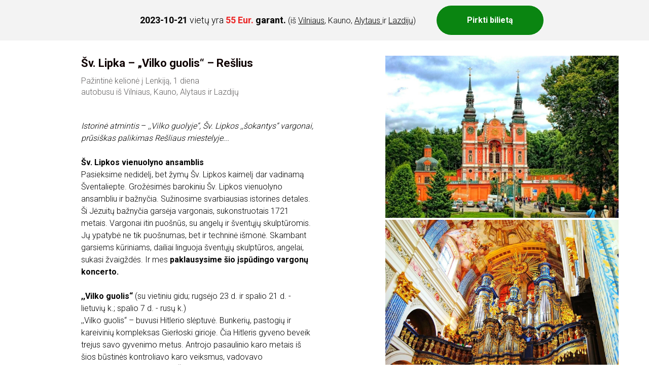

--- FILE ---
content_type: text/html; charset=UTF-8
request_url: https://prasmingas.lt/page38953521.html
body_size: 8865
content:
<!DOCTYPE html> <html> <head> <meta charset="utf-8" /> <meta http-equiv="Content-Type" content="text/html; charset=utf-8" /> <meta name="viewport" content="width=device-width, initial-scale=1.0" /> <!--metatextblock--> <title>Vilko guolis, VAl.</title> <meta name="description" content="Kelionės autobusu" /> <meta property="og:url" content="https://prasmingas.lt/page38953521.html" /> <meta property="og:title" content="Vilko guolis, VAl." /> <meta property="og:description" content="Kelionės autobusu" /> <meta property="og:type" content="website" /> <meta property="og:image" content="https://static.tildacdn.net/tild3534-3161-4566-b038-613036303238/5.jpg" /> <link rel="canonical" href="https://prasmingas.lt/page38953521.html"> <!--/metatextblock--> <meta name="format-detection" content="telephone=no" /> <meta http-equiv="x-dns-prefetch-control" content="on"> <link rel="dns-prefetch" href="https://ws.tildacdn.com"> <link rel="dns-prefetch" href="https://static.tildacdn.net"> <link rel="shortcut icon" href="https://static.tildacdn.net/img/tildafavicon.ico" type="image/x-icon" /> <!-- Assets --> <script src="https://neo.tildacdn.com/js/tilda-fallback-1.0.min.js" async charset="utf-8"></script> <link rel="stylesheet" href="https://static.tildacdn.net/css/tilda-grid-3.0.min.css" type="text/css" media="all" onerror="this.loaderr='y';"/> <link rel="stylesheet" href="https://static.tildacdn.net/ws/project6803588/tilda-blocks-page38953521.min.css?t=1769009072" type="text/css" media="all" onerror="this.loaderr='y';" /> <link rel="preconnect" href="https://fonts.gstatic.com"> <link href="https://fonts.googleapis.com/css2?family=Roboto:wght@300;400;500;700&subset=latin,cyrillic" rel="stylesheet"> <link rel="stylesheet" href="https://static.tildacdn.net/css/tilda-slds-1.4.min.css" type="text/css" media="print" onload="this.media='all';" onerror="this.loaderr='y';" /> <noscript><link rel="stylesheet" href="https://static.tildacdn.net/css/tilda-slds-1.4.min.css" type="text/css" media="all" /></noscript> <link rel="stylesheet" href="https://static.tildacdn.net/css/tilda-catalog-1.1.min.css" type="text/css" media="print" onload="this.media='all';" onerror="this.loaderr='y';" /> <noscript><link rel="stylesheet" href="https://static.tildacdn.net/css/tilda-catalog-1.1.min.css" type="text/css" media="all" /></noscript> <link rel="stylesheet" href="https://static.tildacdn.net/css/tilda-forms-1.0.min.css" type="text/css" media="all" onerror="this.loaderr='y';" /> <link rel="stylesheet" href="https://static.tildacdn.net/css/tilda-zoom-2.0.min.css" type="text/css" media="print" onload="this.media='all';" onerror="this.loaderr='y';" /> <noscript><link rel="stylesheet" href="https://static.tildacdn.net/css/tilda-zoom-2.0.min.css" type="text/css" media="all" /></noscript> <script nomodule src="https://static.tildacdn.net/js/tilda-polyfill-1.0.min.js" charset="utf-8"></script> <script type="text/javascript">function t_onReady(func) {if(document.readyState!='loading') {func();} else {document.addEventListener('DOMContentLoaded',func);}}
function t_onFuncLoad(funcName,okFunc,time) {if(typeof window[funcName]==='function') {okFunc();} else {setTimeout(function() {t_onFuncLoad(funcName,okFunc,time);},(time||100));}}</script> <script src="https://static.tildacdn.net/js/jquery-1.10.2.min.js" charset="utf-8" onerror="this.loaderr='y';"></script> <script src="https://static.tildacdn.net/js/tilda-scripts-3.0.min.js" charset="utf-8" defer onerror="this.loaderr='y';"></script> <script src="https://static.tildacdn.net/ws/project6803588/tilda-blocks-page38953521.min.js?t=1769009072" charset="utf-8" async onerror="this.loaderr='y';"></script> <script src="https://static.tildacdn.net/js/tilda-lazyload-1.0.min.js" charset="utf-8" async onerror="this.loaderr='y';"></script> <script src="https://static.tildacdn.net/js/tilda-slds-1.4.min.js" charset="utf-8" async onerror="this.loaderr='y';"></script> <script src="https://static.tildacdn.net/js/hammer.min.js" charset="utf-8" async onerror="this.loaderr='y';"></script> <script src="https://static.tildacdn.net/js/tilda-products-1.0.min.js" charset="utf-8" async onerror="this.loaderr='y';"></script> <script src="https://static.tildacdn.net/js/tilda-catalog-1.1.min.js" charset="utf-8" async onerror="this.loaderr='y';"></script> <script src="https://static.tildacdn.net/js/tilda-zoom-2.0.min.js" charset="utf-8" async onerror="this.loaderr='y';"></script> <script src="https://static.tildacdn.net/js/tilda-events-1.0.min.js" charset="utf-8" async onerror="this.loaderr='y';"></script> <!-- nominify begin --><!-- Meta Pixel Code --> <script>
!function(f,b,e,v,n,t,s)
{if(f.fbq)return;n=f.fbq=function(){n.callMethod?
n.callMethod.apply(n,arguments):n.queue.push(arguments)};
if(!f._fbq)f._fbq=n;n.push=n;n.loaded=!0;n.version='2.0';
n.queue=[];t=b.createElement(e);t.async=!0;
t.src=v;s=b.getElementsByTagName(e)[0];
s.parentNode.insertBefore(t,s)}(window, document,'script',
'https://connect.facebook.net/en_US/fbevents.js');
fbq('init', '515843213928717');
fbq('track', 'PageView');
</script> <noscript><img height="1" width="1" style="display:none"
src="https://www.facebook.com/tr?id=515843213928717&ev=PageView&noscript=1"
/></noscript> <!-- End Meta Pixel Code --> <!-- MailerLite Universal --> <script>
    (function(w,d,e,u,f,l,n){w[f]=w[f]||function(){(w[f].q=w[f].q||[])
    .push(arguments);},l=d.createElement(e),l.async=1,l.src=u,
    n=d.getElementsByTagName(e)[0],n.parentNode.insertBefore(l,n);})
    (window,document,'script','https://assets.mailerlite.com/js/universal.js','ml');
    ml('account', '1084608');
</script> <!-- End MailerLite Universal --><!-- nominify end --><script type="text/javascript">window.dataLayer=window.dataLayer||[];</script> <script type="text/javascript">(function() {if((/bot|google|yandex|baidu|bing|msn|duckduckbot|teoma|slurp|crawler|spider|robot|crawling|facebook/i.test(navigator.userAgent))===false&&typeof(sessionStorage)!='undefined'&&sessionStorage.getItem('visited')!=='y'&&document.visibilityState){var style=document.createElement('style');style.type='text/css';style.innerHTML='@media screen and (min-width: 980px) {.t-records {opacity: 0;}.t-records_animated {-webkit-transition: opacity ease-in-out .2s;-moz-transition: opacity ease-in-out .2s;-o-transition: opacity ease-in-out .2s;transition: opacity ease-in-out .2s;}.t-records.t-records_visible {opacity: 1;}}';document.getElementsByTagName('head')[0].appendChild(style);function t_setvisRecs(){var alr=document.querySelectorAll('.t-records');Array.prototype.forEach.call(alr,function(el) {el.classList.add("t-records_animated");});setTimeout(function() {Array.prototype.forEach.call(alr,function(el) {el.classList.add("t-records_visible");});sessionStorage.setItem("visited","y");},400);}
document.addEventListener('DOMContentLoaded',t_setvisRecs);}})();</script></head> <body class="t-body" style="margin:0;"> <!--allrecords--> <div id="allrecords" class="t-records" data-hook="blocks-collection-content-node" data-tilda-project-id="6803588" data-tilda-page-id="38953521" data-tilda-formskey="6e58333b9da8273825cff90246803588" data-tilda-lazy="yes" data-tilda-root-zone="one" data-tilda-project-headcode="yes" data-tilda-project-country="LT"> <div id="rec642589110" class="r t-rec t-rec_pt_0 t-rec_pb_0" style="padding-top:0px;padding-bottom:0px;background-color:#f3f3f3; " data-animationappear="off" data-record-type="209" data-bg-color="#f3f3f3"> <!-- T185 --> <div class="t185"> <div class="t-container t-container_flex"> <div class="t-col t-col_flex t-col_6 t-prefix_2"> <div class="t185__text t-text t-text_lg" field="text"><div style="font-size: 18px;" data-customstyle="yes"><p style="text-align: right;"><strong style="color: rgb(0, 0, 0);">2023-10-21</strong><span style="color: rgb(0, 0, 0);"> vietų yra </span><strong style="color: rgb(235, 38, 38);">55 Eur. </strong><strong style="color: rgb(0, 0, 0); font-size: 18px;">garant.</strong><span style="color: rgb(0, 0, 0); font-size: 18px;"> </span><span style="color: rgb(0, 0, 0); font-size: 16px;">(iš </span><u style="color: rgb(0, 0, 0); font-size: 16px;">Vilniaus</u><span style="color: rgb(0, 0, 0); font-size: 16px;">, Kauno, </span><u style="color: rgb(0, 0, 0); font-size: 16px;">Alytaus </u><span style="color: rgb(0, 0, 0); font-size: 16px;">ir </span><u style="color: rgb(0, 0, 0); font-size: 16px;">Lazdijų</u><span style="color: rgb(0, 0, 0); font-size: 16px;">)</span></p></div></div> </div> <div class="t185__butwrapper t-col t-col_2 "> <a
class="t-btn t-btnflex t-btnflex_type_button t-btnflex_md t185__btn"
href="https://tickets.paysera.com/lt/event/vg31021"><span class="t-btnflex__text">Pirkti bilietą</span> <style>#rec642589110 .t-btnflex.t-btnflex_type_button {color:#ffffff;background-color:#0a8511;border-style:solid !important;border-color:#ffffff !important;--border-width:1px;border-radius:50px;box-shadow:none !important;transition-duration:0.2s;transition-property:background-color,color,border-color,box-shadow,opacity,transform,gap;transition-timing-function:ease-in-out;}</style></a> </div> </div> </div> </div> <div id="rec629759485" class="r t-rec t-rec_pt_30 t-rec_pb_30" style="padding-top:30px;padding-bottom:30px; " data-animationappear="off" data-record-type="760"> <!-- T760 --> <div class="t760"> <div class="t-container js-product js-product-single "> <div class=" t-col t760__flexcolumn t-col_6 t-prefix_1"> <div class="t760__floatable " data-floating="yes" data-offset-top="80"> <div class="t760__textwrapper"> <div class="t760__title-wrapper"> <div class="t760__title t-name t-name_xl js-product-name" field="title"><div style="font-size: 22px; line-height: 30px;" data-customstyle="yes">Šv. Lipka – „Vilko guolis“ – Rešlius </div></div> <div class="t760__title_small t-descr t-descr_xxs"> <span class=" js-product-sku notranslate" translate="no" field="title2"> <div style="font-size: 16px; line-height: 22px;" data-customstyle="yes"><span style="color: rgb(99, 97, 97);">Pažintinė kelionė į Lenkiją, 1 diena</span><br /><span style="color: rgb(99, 97, 97);">autobusu iš Vilniaus, Kauno, Alytaus ir Lazdijų</span></div> </span> </div> </div> <div class="js-product-controls-wrapper"> </div> <div class="t760__descr t-descr t-descr_xxs" field="descr"><div style="font-size: 16px; line-height: 24px;" data-customstyle="yes"><br /><em style="color: rgb(0, 0, 0);">Istorinė atmintis </em><span style="color: rgb(0, 0, 0);">–</span><em style="color: rgb(0, 0, 0);"> ,,Vilko guolyje“, Šv. Lipkos ,,šokantys“ vargonai, prūsiškas palikimas Rešliaus miestelyje...</em><br /><br /><strong style="color: rgb(0, 0, 0);">Šv. Lipkos vienuolyno ansamblis</strong><br /><span style="color: rgb(0, 0, 0);">Pasieksime nedidelį, bet žymų Šv. Lipkos kaimelį dar vadinamą Šventaliepte. Grožėsimės barokiniu Šv. Lipkos vienuolyno ansambliu ir bažnyčia. Sužinosime svarbiausias istorines detales. Ši Jėzuitų bažnyčia garsėja vargonais, sukonstruotais 1721 metais. Vargonai itin puošnūs, su angelų ir šventųjų skulptūromis. Jų ypatybė ne tik puošnumas, bet ir techninė išmonė. Skambant garsiems kūriniams, dailiai linguoja šventųjų skulptūros, angelai, sukasi žvaigždės. Ir mes </span><strong style="color: rgb(0, 0, 0);">paklausysime šio įspūdingo vargonų koncerto.</strong><br /><br /><strong style="color: rgb(0, 0, 0);">,,Vilko guolis“ </strong><span style="color: rgb(0, 0, 0);">(su vietiniu gidu; rugsėjo 23 d. ir spalio 21 d. - lietuvių k.; spalio 7 d. - rusų k.)</span><br /><span style="color: rgb(0, 0, 0);">,,Vilko guolis“ – buvusi Hitlerio slėptuvė. Bunkerių, pastogių ir kareivinių kompleksas Gierłoski girioje. Čia Hitleris gyveno beveik trejus savo gyvenimo metus. Antrojo pasaulinio karo metais iš šios būstinės kontroliavo karo veiksmus, vadovavo ginkluotosioms pajėgoms. Čia taip pat įvyko vienas iš daugelio </span><a href="http://wolfsschanze.pl/zamach-na-hitlera-w-wilczym-szancu/" style="color: rgb(0, 0, 0);">pasikėsinimų į Hitlerio gyvybę</a><span style="color: rgb(0, 0, 0);">. Pavadinimas kilęs nuo Hitlerio </span><a href="https://lt.wikipedia.org/wiki/Pseudonimas" style="color: rgb(0, 0, 0);">pseudonimo</a><span style="color: rgb(0, 0, 0);"> „</span><a href="https://lt.wikipedia.org/wiki/Vilkas" style="color: rgb(0, 0, 0);">Vilkas</a><span style="color: rgb(0, 0, 0);">“, kurį jis naudojo savo asmeninėje korespondencijoje. Kompleksas – išties galingas. Čia yra 200 konstrukcijų. Į bunkerį buvo atvesta </span><a href="https://lt.wikipedia.org/wiki/Gele%C5%BEinkelis" style="color: rgb(0, 0, 0);">geležinkelio</a><span style="color: rgb(0, 0, 0);"> linija, šalia įrengti du </span><a href="https://lt.wikipedia.org/wiki/Aerodromas" style="color: rgb(0, 0, 0);">aerodromai</a><span style="color: rgb(0, 0, 0);">, </span><a href="https://lt.wikipedia.org/wiki/Telefonas" style="color: rgb(0, 0, 0);">telefono</a><span style="color: rgb(0, 0, 0);"> ryšys su </span><a href="https://lt.wikipedia.org/wiki/Berlynas" style="color: rgb(0, 0, 0);">Berlynu</a><span style="color: rgb(0, 0, 0);"> ir fronto linija. Bunkeryje dirbo 2100 karininkų, kareivių ir civilių. Prieigos užmaskuotos, aplink esantys miškai – užminuoti. Pasibaigus karui, atsitraukdami vokiečiai, dalį pastatų susprogdino, tad tik dalis jų išliko iki šiandien. Bunkeriai iki šiol daro įspūdį savo dydžiu, bet labiausiai savo istorija. Šiuo metu bunkeryje įkurtas muziejus. </span><strong style="color: rgb(0, 0, 0);">Apžiūrėsime šį bunkerių miestelį.</strong><span style="color: rgb(0, 0, 0);"> Matysime ne tik įspūdingo dydžio bunkerius, bet ir juose įkurtas ekspozicijas, kuriose seni žemėlapiai, maketai, stendai, atspindintys kasdienes gyvenimo „Vilko guolyje“ detales. O Lietuviškai kalbantis vietinis gidas </span><strong style="color: rgb(0, 0, 0);">ekskursijos metu</strong><span style="color: rgb(0, 0, 0);"> puikiai perteiks šios vietovės istorines detales.</span><br /><br /><strong style="color: rgb(0, 0, 0);">Rešlius</strong><br /><span style="color: rgb(0, 0, 0);">Aplankysime Rešlių – vieną gražiausių Varmijos-Mozūrijos regiono miestelių. Išpuoselėtas senamiestis, siauros gatvelės, raudonų čerpių stogai. Viskas kalba apie viduramžių palikimą. Pasivaikščiosime</span><em style="color: rgb(0, 0, 0);"> </em><strong style="color: rgb(0, 0, 0);">po miestelio centrą</strong><span style="color: rgb(0, 0, 0);">. Čia matysime gotikinę šv. Petro ir Povilo bažnyčią su įspūdinga 51,2 m. aukščio varpine, buvusią gynybinę kryžiuočių pilį bei išgirsime jos permainingą istoriją, rotušę, cerkvę, Jėzuitų kolegiją... Po to </span><strong style="color: rgb(0, 0, 0);">laisvas laikas</strong><span style="color: rgb(0, 0, 0);"> – savarankiškai užeiti į pasirinktus lankomus objektus, pasivaikščioti po jaukų miestelį, užkąsti, nusipirkti lauktuvių, ar apžvelgti šio dailaus gotikinio miesto panoramą nuo bažnyčios ar pilies bokštų.</span><br /><br /><strong style="color: rgb(0, 0, 0);">Į KAINĄ ĮSKAIČIUOTA</strong><br /><em style="color: rgb(0, 0, 0);"> </em><span style="color: rgb(0, 0, 0);">• Kelionė autobusu</span><br /><span style="color: rgb(0, 0, 0);"> • Kelių ir kuro mokesčiai</span><br /><span style="color: rgb(0, 0, 0);"> • Ekskursinė programa</span><br /><span style="color: rgb(0, 0, 0);"> • Kelionės vadovo paslaugos</span><br /><br /><em style="color: rgb(0, 0, 0);"> </em><br /><em style="color: rgb(0, 0, 0);"> </em><strong style="color: rgb(0, 0, 0);">Į KAINĄ NEĮSKAIČIUOTA</strong><br /><em style="color: rgb(0, 0, 0);"> </em><span style="color: rgb(0, 0, 0);">• ,,Vilko guolio“ muziejus:</span><br /><span style="color: rgb(0, 0, 0);">- Lankytojo bilietas: suaugusiems ~25 zł/asm.; moksleiviams, studentams ~20 zł/asm. </span><br /><span style="color: rgb(0, 0, 0);">- Ekskursija ~10 zł/asm. </span>﻿(lietuvių k.)<br /><span style="color: rgb(0, 0, 0);">(Prieš kelionę būtina išsikeisti zlotų mokamiems objektams ir vietiniam gidui)</span><br /><span style="color: rgb(0, 0, 0);">• Bažnyčių lankymas – rekomenduojama auka ~5 zł/asm.</span><br />• <span style="color: rgb(0, 0, 0);">Pietūs</span><br /><span style="color: rgb(0, 0, 0);"> • Asmeninės išlaidos</span><br /><br /><strong style="color: rgb(0, 0, 0);">IŠVYKIMO VIETOS IR LAIKAS</strong><br /><span style="color: rgb(245, 49, 114);">Prašome atvykti 10 min. iki autobuso išvykimo.</span><br /><u style="color: rgb(0, 0, 0);">Vilnius</u><span style="color: rgb(0, 0, 0);"> - ERGO stovėjimo aikštelė, Geležinio Vilko g. 6A, prie Gerosios Vilties žiedo; išvykimas 05:00, grįžimas tarp 00:00 ir 01:00</span><br /><u style="color: rgb(0, 0, 0);">Kaunas</u><br /><span style="color: rgb(0, 0, 0);">• prie </span><em style="color: rgb(0, 0, 0);">McDonald's</em><span style="color: rgb(0, 0, 0);">, Savanorių pr. 321 (šalia yra nemokama automobilių stovėjimo aikštelė); išvykimas 06:30, grįžimas tarp 23:00 ir 24:00</span><br /><span style="color: rgb(0, 0, 0);">• autobusų stotelė prie Šilainių </span><em style="color: rgb(0, 0, 0);">Maxima, </em><span style="color: rgb(0, 0, 0);">Šarkuvos g. 1A/Žemaičių pl. (</span><em style="color: rgb(0, 0, 0);">Maxima </em><span style="color: rgb(0, 0, 0);">pusėje); išvykimas ~06:50</span><br /><u style="color: rgb(0, 0, 0);">Grigiškės</u><span style="color: rgb(0, 0, 0);"> - EMSI degalinė, prie autostrados, Neravų k.; išvykimas ~05:10</span><br /><u style="color: rgb(0, 0, 0);">Vievis</u><span style="color: rgb(0, 0, 0);"> - sustojimas link Kauno; išvykimas ~05:30</span><br /><u style="color: rgb(0, 0, 0);">Elektrėnai</u><span style="color: rgb(0, 0, 0);"> - </span>degalinė ORLEN, prie autostrados, link Kauno<span style="color: rgb(0, 0, 0);">; išvykimas ~05:40</span><br /><u style="color: rgb(0, 0, 0);">Žiežmariai</u><span style="color: rgb(0, 0, 0);"> - sustojimas link Kauno; išvykimas ~05:55</span><br /><u style="color: rgb(0, 0, 0);">Rumšiškės</u><span style="color: rgb(0, 0, 0);"> - sustojimas link Kauno; išvykimas ~06:10</span><br /><u style="color: rgb(0, 0, 0);">Alytus</u><span style="color: rgb(0, 0, 0);"> - iš degalinės </span><em style="color: rgb(0, 0, 0);">Viada,</em><span style="color: rgb(0, 0, 0);"> prie autobusų stoties; išvykimas ~07:50</span><br /><u style="color: rgb(0, 0, 0);">Lazdijai</u><span style="color: rgb(0, 0, 0);"> - iš degalinės </span><em style="color: rgb(0, 0, 0);">Circle K Lazdijai</em><span style="color: rgb(0, 0, 0);">, Nekrūnų k., Lazdijų r. (LT pasienis prie Lazdijų); išvykimas ~08:30</span><br /><br /><strong style="color: rgb(0, 0, 0);">KITOS PASTABOS</strong><br /><span style="color: rgb(0, 0, 0);">• Kelionei BŪTINAS galiojantis asmens dokumentas – asmens tapatybės kortelė arba pasas. Jų galiojimo laikas turi būti ne trumpesnis nei 3 mėn. kelionei pasibaigus</span><br /><span style="color: rgb(0, 0, 0);">• Turėti Europos sveikatos draudimo kortelę (išduoda ligonių kasos)</span><br /><span style="color: rgb(0, 0, 0);">• Vykstantiems į kelionę, rekomenduojame (neprivaloma) turėti papildomą 1 dienos medicininių išlaidų draudimą, garantuojantį būtinosios medicinos pagalbos užsienyje ir papildomų išlaidų, susidariusių dėl draudiminio įvykio, apmokėjimą.</span><br /><span style="color: rgb(0, 0, 0);">Tokį draudimą galite įsigyti internetu draudimo bendrovėse, bankuose... Vienas iš jų: </span><a href="https://www.draudimas.lt/kelioniu-draudimas" style="color: rgb(0, 0, 0);"><u>https://www.draudimas.lt/kelioniu-draudimas</u></a><br /><span style="color: rgb(0, 0, 0);">• Informaciją atsiųsime trumpąja SMS žinute jūsų nurodytu telefono numeriu:</span><br /><span style="color: rgb(0, 0, 0);">- kad susirinko grupė – 3-4 d. iki kelionės pradžios</span><br /><span style="color: rgb(0, 0, 0);">- autobuso valstybinį numerį ir sėdimas vietas (pagal bilieto įsigijimo laiką: anksčiau nusipirkę bilietą sėdi arčiau priekio) – 1-2 d. iki kelionės pradžios</span><br /><span style="color: rgb(0, 0, 0);">• Kelionės vadovas autobuse veda programą ir supažindina su lankomais objektais</span><br /><span style="color: rgb(0, 0, 0);">• Kelionės vadovas lankomuose objektuose ekskursijų neveda</span><br /><span style="color: rgb(0, 0, 0);">• Lankomų objektų skaičius, eiliškumas ir kainos gali kisti</span><br /><span style="color: rgb(0, 0, 0);">• Turėkite atsigerti, kepurę, skėtį, lietpaltį... (pagal orų prognozes)</span><br />• Keliaujant rugsėjo-balandžio mėn., rekomenduojame turėti atšvaitus dėl jūsų saugumo<br /><span style="color: rgb(0, 0, 0);">• Ši kelionė nėra pritaikyta riboto judumo asmenims</span><br /><br /><strong style="color: rgb(0, 0, 0);">REGISTRACIJA IR APMOKĖJIMAS</strong><br /><span style="color: rgb(0, 0, 0);">Spauskite mygtuką </span><strong style="color: rgb(0, 0, 0);">“Pirkti bilietą”</strong><span style="color: rgb(0, 0, 0);"> ir, užpildę reikiamus duomenis, apmokėkite elektroninės bankininkystė pagalba.</span><br /><span style="color: rgb(0, 0, 0);">Registracija patvirtinama įsigijus bilietą.</span><br /><strong style="color: rgb(0, 0, 0);">Jei turite klausimų, susisiekime tel. +370 659 55770</strong><br /><br /><span style="color: rgb(0, 0, 0);">Kelionę organizuoja: VšĮ "Prasmingam gyvenimui"</span><br /><br /></div></div> </div> </div> </div> <div class="t760__col_margin2 t-col t760__flexcolumn t-col_6 t-prefix_1"> <div class="t760__floatable" data-floating="yes" data-offset-top="80"> <img class="t760__img t-img js-product-img" src="https://thb.tildacdn.net/tild6131-6163-4433-b930-393634386338/-/empty/5_-_Copy.jpg" data-original="https://static.tildacdn.net/tild6131-6163-4433-b930-393634386338/5_-_Copy.jpg" data-zoom-target="0" data-zoomable="yes" data-img-zoom-url="https://static.tildacdn.net/tild6131-6163-4433-b930-393634386338/5_-_Copy.jpg"> <img class="t760__img t-img" src="https://thb.tildacdn.net/tild6662-3232-4331-b261-303766636336/-/empty/4.jpg" data-original="https://static.tildacdn.net/tild6662-3232-4331-b261-303766636336/4.jpg" data-zoom-target="1" data-zoomable="yes" data-img-zoom-url="https://static.tildacdn.net/tild6662-3232-4331-b261-303766636336/4.jpg"> <img class="t760__img t-img" src="https://thb.tildacdn.net/tild6637-6561-4965-b663-313035316264/-/empty/6.jpg" data-original="https://static.tildacdn.net/tild6637-6561-4965-b663-313035316264/6.jpg" data-zoom-target="2" data-zoomable="yes" data-img-zoom-url="https://static.tildacdn.net/tild6637-6561-4965-b663-313035316264/6.jpg"> <img class="t760__img t-img" src="https://thb.tildacdn.net/tild6338-6531-4163-a162-616135383235/-/empty/12.jpg" data-original="https://static.tildacdn.net/tild6338-6531-4163-a162-616135383235/12.jpg" data-zoom-target="3" data-zoomable="yes" data-img-zoom-url="https://static.tildacdn.net/tild6338-6531-4163-a162-616135383235/12.jpg"> <img class="t760__img t-img" src="https://thb.tildacdn.net/tild6136-3764-4335-a335-373837623938/-/empty/10.jpg" data-original="https://static.tildacdn.net/tild6136-3764-4335-a335-373837623938/10.jpg" data-zoom-target="4" data-zoomable="yes" data-img-zoom-url="https://static.tildacdn.net/tild6136-3764-4335-a335-373837623938/10.jpg"> <img class="t760__img t-img" src="https://thb.tildacdn.net/tild6434-3966-4239-b065-623361323937/-/empty/9.jpg" data-original="https://static.tildacdn.net/tild6434-3966-4239-b065-623361323937/9.jpg" data-zoom-target="5" data-zoomable="yes" data-img-zoom-url="https://static.tildacdn.net/tild6434-3966-4239-b065-623361323937/9.jpg"> <img class="t760__img t-img" src="https://thb.tildacdn.net/tild6531-3866-4565-a330-316662636432/-/empty/1.jpg" data-original="https://static.tildacdn.net/tild6531-3866-4565-a330-316662636432/1.jpg" data-zoom-target="6" data-zoomable="yes" data-img-zoom-url="https://static.tildacdn.net/tild6531-3866-4565-a330-316662636432/1.jpg"> <img class="t760__img t-img" src="https://thb.tildacdn.net/tild6339-3335-4931-a664-326436373739/-/empty/2.jpg" data-original="https://static.tildacdn.net/tild6339-3335-4931-a664-326436373739/2.jpg" data-zoom-target="7" data-zoomable="yes" data-img-zoom-url="https://static.tildacdn.net/tild6339-3335-4931-a664-326436373739/2.jpg"> <img class="t760__img t-img" src="https://thb.tildacdn.net/tild6664-6538-4362-a465-613932316531/-/empty/3_-_Copy.jpg" data-original="https://static.tildacdn.net/tild6664-6538-4362-a465-613932316531/3_-_Copy.jpg" data-zoom-target="8" data-zoomable="yes" data-img-zoom-url="https://static.tildacdn.net/tild6664-6538-4362-a465-613932316531/3_-_Copy.jpg"> </div> </div> </div> </div> <script type="text/javascript">t_onReady(function() {t_onFuncLoad('t760_init',function() {t760_init('629759485');});});</script> <style> #rec629759485 .t760__title{color:#0f0202;font-family:'Roboto';font-weight:700;padding-bottom:5px;}</style> </div> <div id="rec629759486" class="r t-rec t-rec_pt_30 t-rec_pb_15" style="padding-top:30px;padding-bottom:15px;background-color:#f5f5f5; " data-animationappear="off" data-record-type="494" data-bg-color="#f5f5f5"> <!-- t494--> <div class="t494"> <div class="t-container"> <div class="t-col t-col_6 t-prefix_3 t-align_center"> <div class="t-sociallinks"> <ul role="list" class="t-sociallinks__wrapper" aria-label="Social media links"> <!-- new soclinks --><li class="t-sociallinks__item t-sociallinks__item_facebook"><a href="https://www.facebook.com/profile.php?id=100080044436184" target="_blank" rel="nofollow" aria-label="VšĮ Prasmingam gyvenimui" title="VšĮ Prasmingam gyvenimui" style="width: 48px; height: 48px;"><svg class="t-sociallinks__svg" role="presentation" width=48px height=48px viewBox="0 0 100 100" fill="none" xmlns="http://www.w3.org/2000/svg"> <path fill-rule="evenodd" clip-rule="evenodd" d="M50 100c27.6142 0 50-22.3858 50-50S77.6142 0 50 0 0 22.3858 0 50s22.3858 50 50 50Zm3.431-73.9854c-2.5161.0701-5.171.6758-7.0464 2.4577-1.5488 1.4326-2.329 3.5177-2.5044 5.602-.0534 1.4908-.0458 2.9855-.0382 4.4796.0058 1.1205.0115 2.2407-.0085 3.3587-.6888.005-1.3797.0036-2.0709.0021-.9218-.0019-1.8441-.0038-2.7626.0096 0 .8921.0013 1.7855.0026 2.6797.0026 1.791.0052 3.5853-.0026 5.3799.9185.0134 1.8409.0115 2.7627.0096.6912-.0015 1.382-.0029 2.0708.0021.0155 3.5565.0127 7.1128.0098 10.669-.0036 4.4452-.0072 8.8903.0252 13.3354 1.8903-.0134 3.7765-.0115 5.6633-.0095 1.4152.0014 2.8306.0028 4.2484-.0022.0117-4.0009.0088-7.9986.0058-11.9963-.0029-3.9979-.0058-7.9957.0059-11.9964.9533-.005 1.9067-.0036 2.86-.0021 1.2713.0019 2.5425.0038 3.8137-.0096.396-2.679.7335-5.3814.9198-8.0947-1.2576-.0058-2.5155-.0058-3.7734-.0058-1.2578 0-2.5157 0-3.7734-.0059 0-.4689-.0007-.9378-.0014-1.4066-.0022-1.4063-.0044-2.8123.0131-4.2188.198-1.0834 1.3158-1.9104 2.3992-1.8403h5.1476c.0117-2.8069.0117-5.602 0-8.4089-.6636 0-1.3273-.0007-1.9911-.0014-1.9915-.0022-3.9832-.0044-5.975.0131Z" fill="#000000"/> </svg></a></li><!-- /new soclinks --> </ul> </div> <div class="t494__text t-heading t-heading_xs t494__text-bottom-margin" field="text"><span style="color: rgb(99, 97, 97);">Sekite mus</span> <a href="https://www.facebook.com/profile.php?id=100080044436184" style="color: rgb(38, 54, 173);">Facebook</a></div> <div class="t494__text t-text t-text_sm" field="text2"><strong style="color: rgb(99, 97, 97); background-color: rgb(255, 255, 255);">Jei turite klausimų, susisiekime tel. +370 659 55770</strong><br /><strong style="color: rgb(99, 97, 97); background-color: rgb(255, 255, 255);">pirmadienis-penktadienis 10-19 val.</strong><br /><strong style="color: rgb(99, 97, 97); background-color: rgb(255, 255, 255);">šeštadienis ir sekmadienis - nedirbame</strong></div> </div> </div> </div> <style> #rec629759486 .t494__text.t-heading{color:#000000;}#rec629759486 .t494__text.t-text{color:#808080;}</style> </div> <div id="rec629759487" class="r t-rec t-rec_pt_0 t-rec_pb_60" style="padding-top:0px;padding-bottom:60px; " data-record-type="106"> <!-- T004 --> <div class="t004"> <div class="t-container "> <div class="t-col t-col_8 t-prefix_2"> <div field="text" class="t-text t-text_md "><p style="text-align: center;"><a href="https://prasmingas.lt/page37910638.html" target="_blank" rel="noreferrer noopener">Privatumo politika</a></p></div> </div> </div> </div> </div> </div> <!--/allrecords--> <!-- Tilda copyright. Don't remove this line --><div class="t-tildalabel " id="tildacopy" data-tilda-sign="6803588#38953521"><a href="https://tilda.cc/" class="t-tildalabel__link"><div class="t-tildalabel__wrapper"><div class="t-tildalabel__txtleft">Made on </div><div class="t-tildalabel__wrapimg"><img src="https://static.tildacdn.net/img/tildacopy.png" class="t-tildalabel__img" fetchpriority="low" alt=""></div><div class="t-tildalabel__txtright">Tilda</div></div></a></div> <!-- Stat --> <script type="text/javascript">if(!window.mainTracker) {window.mainTracker='tilda';}
setTimeout(function(){(function(d,w,k,o,g) {var n=d.getElementsByTagName(o)[0],s=d.createElement(o),f=function(){n.parentNode.insertBefore(s,n);};s.type="text/javascript";s.async=true;s.key=k;s.id="tildastatscript";s.src=g;if(w.opera=="[object Opera]") {d.addEventListener("DOMContentLoaded",f,false);} else {f();}})(document,window,'807a9cd9ac149dc893f9f99e45c3e4e5','script','https://static.tildacdn.net/js/tilda-stat-1.0.min.js');},2000);</script> </body> </html>